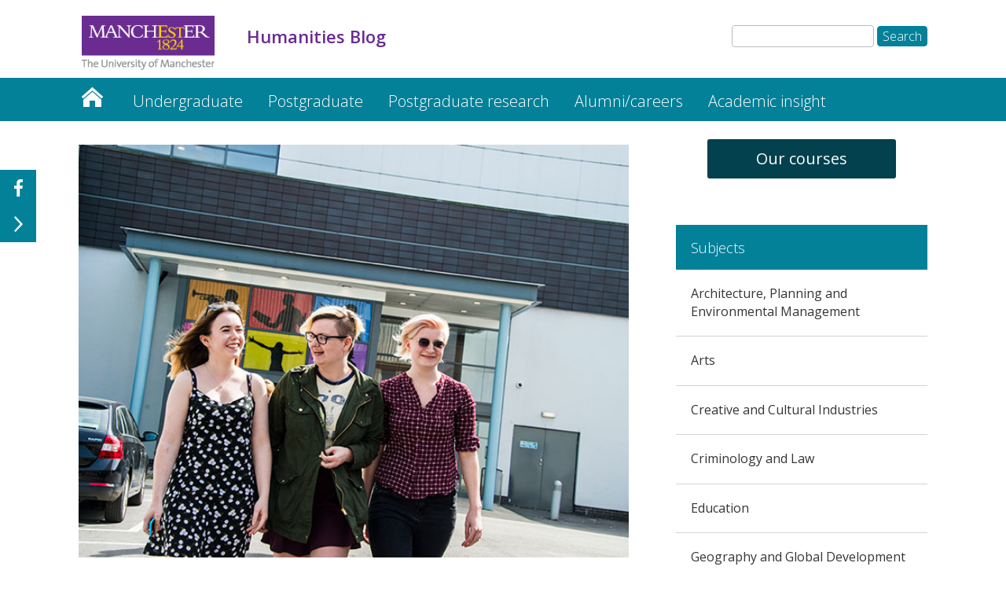

--- FILE ---
content_type: text/html; charset=UTF-8
request_url: https://sites.manchester.ac.uk/humanities-blog/2023/10/06/day-in-the-life-of-a-philosophy-student/
body_size: 48051
content:
<!DOCTYPE html>
<!--[if IE 6]>
<html id="ie6" lang="en-GB" prefix="og: http://ogp.me/ns#">
<![endif]-->
<!--[if IE 7]>
<html id="ie7" lang="en-GB" prefix="og: http://ogp.me/ns#">
<![endif]-->
<!--[if IE 8]>
<html id="ie8" lang="en-GB" prefix="og: http://ogp.me/ns#">
<![endif]-->
<!--[if !(IE 6) | !(IE 7) | !(IE 8)  ]><!-->
<html lang="en-GB" prefix="og: http://ogp.me/ns#">
<!--<![endif]-->
<head>
	<meta charset="UTF-8" />
	<title>Humanities Blog | Day in the life of a Philosophy student</title>
			
	<meta http-equiv="X-UA-Compatible" content="IE=edge">
	<link rel="pingback" href="https://sites.manchester.ac.uk/humanities-blog/xmlrpc.php" />

	
	<link rel="shortcut icon" href="https://sites.manchester.ac.uk/humanities-blog/wp-content/themes/UoMDiviChild/favicon.ico" />
	<!--[if lt IE 9]>
	<script src="https://sites.manchester.ac.uk/humanities-blog/wp-content/themes/Divi/js/html5.js" type="text/javascript"></script>
	<![endif]-->

	<script type="text/javascript">
		document.documentElement.className = 'js';
	</script>




	<script>var et_site_url='https://sites.manchester.ac.uk/humanities-blog';var et_post_id='5182';function et_core_page_resource_fallback(a,b){"undefined"===typeof b&&(b=a.sheet.cssRules&&0===a.sheet.cssRules.length);b&&(a.onerror=null,a.onload=null,a.href?a.href=et_site_url+"/?et_core_page_resource="+a.id+et_post_id:a.src&&(a.src=et_site_url+"/?et_core_page_resource="+a.id+et_post_id))}
</script><title>Day in the life of a Philosophy student</title>

<!-- This site is optimized with the Yoast SEO plugin v9.3 - https://yoast.com/wordpress/plugins/seo/ -->
<link rel="canonical" href="https://sites.manchester.ac.uk/humanities-blog/2023/10/06/day-in-the-life-of-a-philosophy-student/" />
<meta property="og:locale" content="en_GB" />
<meta property="og:type" content="article" />
<meta property="og:title" content="Day in the life of a Philosophy student" />
<meta property="og:url" content="https://sites.manchester.ac.uk/humanities-blog/2023/10/06/day-in-the-life-of-a-philosophy-student/" />
<meta property="og:site_name" content="Humanities Blog" />
<meta property="article:section" content="Uncategorised" />
<meta property="article:published_time" content="2023-10-06T10:57:26+00:00" />
<meta property="og:image" content="https://sites.manchester.ac.uk/humanities-blog/wp-content/uploads/sites/302/2023/10/students-walking-640.jpg" />
<meta property="og:image:secure_url" content="https://sites.manchester.ac.uk/humanities-blog/wp-content/uploads/sites/302/2023/10/students-walking-640.jpg" />
<meta property="og:image:width" content="640" />
<meta property="og:image:height" content="480" />
<meta property="og:image:alt" content="Generic photo of students walking in Manchester" />
<meta name="twitter:card" content="summary_large_image" />
<meta name="twitter:title" content="Day in the life of a Philosophy student" />
<meta name="twitter:image" content="https://sites.manchester.ac.uk/humanities-blog/wp-content/uploads/sites/302/2023/10/students-walking-640.jpg" />
<script type='application/ld+json'>{"@context":"https://schema.org","@type":"BreadcrumbList","itemListElement":[{"@type":"ListItem","position":1,"item":{"@id":"https://sites.manchester.ac.uk/humanities-blog/","name":"Humanities Blog"}},{"@type":"ListItem","position":2,"item":{"@id":"https://sites.manchester.ac.uk/humanities-blog/2023/10/06/day-in-the-life-of-a-philosophy-student/","name":"Day in the life of a Philosophy student"}}]}</script>
<!-- / Yoast SEO plugin. -->

<link rel='dns-prefetch' href='//fonts.googleapis.com' />
<link rel='dns-prefetch' href='//s.w.org' />
<link rel="alternate" type="application/rss+xml" title="Humanities Blog &raquo; Feed" href="https://sites.manchester.ac.uk/humanities-blog/feed/" />
<link rel="alternate" type="application/rss+xml" title="Humanities Blog &raquo; Comments Feed" href="https://sites.manchester.ac.uk/humanities-blog/comments/feed/" />
<link rel="alternate" type="application/rss+xml" title="Humanities Blog &raquo; Day in the life of a Philosophy student Comments Feed" href="https://sites.manchester.ac.uk/humanities-blog/2023/10/06/day-in-the-life-of-a-philosophy-student/feed/" />
		<script type="text/javascript">
			window._wpemojiSettings = {"baseUrl":"https:\/\/s.w.org\/images\/core\/emoji\/11\/72x72\/","ext":".png","svgUrl":"https:\/\/s.w.org\/images\/core\/emoji\/11\/svg\/","svgExt":".svg","source":{"concatemoji":"https:\/\/sites.manchester.ac.uk\/humanities-blog\/wp-includes\/js\/wp-emoji-release.min.js?ver=0fa6df7bdeb2031f206bb54b3b12e87d"}};
			!function(e,a,t){var n,r,o,i=a.createElement("canvas"),p=i.getContext&&i.getContext("2d");function s(e,t){var a=String.fromCharCode;p.clearRect(0,0,i.width,i.height),p.fillText(a.apply(this,e),0,0);e=i.toDataURL();return p.clearRect(0,0,i.width,i.height),p.fillText(a.apply(this,t),0,0),e===i.toDataURL()}function c(e){var t=a.createElement("script");t.src=e,t.defer=t.type="text/javascript",a.getElementsByTagName("head")[0].appendChild(t)}for(o=Array("flag","emoji"),t.supports={everything:!0,everythingExceptFlag:!0},r=0;r<o.length;r++)t.supports[o[r]]=function(e){if(!p||!p.fillText)return!1;switch(p.textBaseline="top",p.font="600 32px Arial",e){case"flag":return s([55356,56826,55356,56819],[55356,56826,8203,55356,56819])?!1:!s([55356,57332,56128,56423,56128,56418,56128,56421,56128,56430,56128,56423,56128,56447],[55356,57332,8203,56128,56423,8203,56128,56418,8203,56128,56421,8203,56128,56430,8203,56128,56423,8203,56128,56447]);case"emoji":return!s([55358,56760,9792,65039],[55358,56760,8203,9792,65039])}return!1}(o[r]),t.supports.everything=t.supports.everything&&t.supports[o[r]],"flag"!==o[r]&&(t.supports.everythingExceptFlag=t.supports.everythingExceptFlag&&t.supports[o[r]]);t.supports.everythingExceptFlag=t.supports.everythingExceptFlag&&!t.supports.flag,t.DOMReady=!1,t.readyCallback=function(){t.DOMReady=!0},t.supports.everything||(n=function(){t.readyCallback()},a.addEventListener?(a.addEventListener("DOMContentLoaded",n,!1),e.addEventListener("load",n,!1)):(e.attachEvent("onload",n),a.attachEvent("onreadystatechange",function(){"complete"===a.readyState&&t.readyCallback()})),(n=t.source||{}).concatemoji?c(n.concatemoji):n.wpemoji&&n.twemoji&&(c(n.twemoji),c(n.wpemoji)))}(window,document,window._wpemojiSettings);
		</script>
		<meta content="UoM Divi Child v.1.0.0" name="generator"/><style type="text/css">
img.wp-smiley,
img.emoji {
	display: inline !important;
	border: none !important;
	box-shadow: none !important;
	height: 1em !important;
	width: 1em !important;
	margin: 0 .07em !important;
	vertical-align: -0.1em !important;
	background: none !important;
	padding: 0 !important;
}
</style>
<link rel='stylesheet' id='wordpress-popular-posts-css-css'  href='https://sites.manchester.ac.uk/humanities-blog/wp-content/plugins/wordpress-popular-posts/public/css/wpp.css?ver=4.2.2' type='text/css' media='all' />
<link rel='stylesheet' id='divi-style-css'  href='https://sites.manchester.ac.uk/humanities-blog/wp-content/themes/Divi/style.css?ver=0fa6df7bdeb2031f206bb54b3b12e87d' type='text/css' media='all' />
<link rel='stylesheet' id='child-style-css'  href='https://sites.manchester.ac.uk/humanities-blog/wp-content/themes/UoMDiviChild/style.css?ver=1.0.0' type='text/css' media='all' />
<link rel='stylesheet' id='divi-fonts-css'  href='https://fonts.googleapis.com/css?family=Open+Sans:300italic,400italic,600italic,700italic,800italic,400,300,600,700,800&#038;subset=latin,latin-ext' type='text/css' media='all' />
<link rel='stylesheet' id='rpt_front_style-css'  href='https://sites.manchester.ac.uk/humanities-blog/wp-content/plugins/related-posts-thumbnails/assets/css/front.css?ver=1.6.2' type='text/css' media='all' />
<link rel='stylesheet' id='dashicons-css'  href='https://sites.manchester.ac.uk/humanities-blog/wp-includes/css/dashicons.min.css?ver=0fa6df7bdeb2031f206bb54b3b12e87d' type='text/css' media='all' />
<link rel='stylesheet' id='sb_et_search_li_css-css'  href='https://sites.manchester.ac.uk/humanities-blog/wp-content/plugins/divi_search_layout_injector/style.css?ver=0fa6df7bdeb2031f206bb54b3b12e87d' type='text/css' media='all' />
<script type='text/javascript'>
/* <![CDATA[ */
var wpp_params = {"sampling_active":"0","sampling_rate":"100","ajax_url":"https:\/\/sites.manchester.ac.uk\/humanities-blog\/wp-json\/wordpress-popular-posts\/v1\/popular-posts\/","ID":"5182","token":"f232d5b218","debug":""};
/* ]]> */
</script>
<script type='text/javascript' src='https://sites.manchester.ac.uk/humanities-blog/wp-content/plugins/wordpress-popular-posts/public/js/wpp-4.2.0.min.js?ver=4.2.2'></script>
<script type='text/javascript' src='https://sites.manchester.ac.uk/humanities-blog/wp-includes/js/jquery/jquery.js?ver=1.12.4'></script>
<script type='text/javascript' src='https://sites.manchester.ac.uk/humanities-blog/wp-includes/js/jquery/jquery-migrate.min.js?ver=1.4.1'></script>
<script type='text/javascript' src='https://sites.manchester.ac.uk/humanities-blog/wp-content/themes/UoMDiviChild/js/my-scripts.js?ver=0fa6df7bdeb2031f206bb54b3b12e87d'></script>
<link rel='https://api.w.org/' href='https://sites.manchester.ac.uk/humanities-blog/wp-json/' />
<link rel="EditURI" type="application/rsd+xml" title="RSD" href="https://sites.manchester.ac.uk/humanities-blog/xmlrpc.php?rsd" />
<link rel="wlwmanifest" type="application/wlwmanifest+xml" href="https://sites.manchester.ac.uk/humanities-blog/wp-includes/wlwmanifest.xml" /> 

<link rel='shortlink' href='https://sites.manchester.ac.uk/humanities-blog/?p=5182' />
<link rel="alternate" type="application/json+oembed" href="https://sites.manchester.ac.uk/humanities-blog/wp-json/oembed/1.0/embed?url=https%3A%2F%2Fsites.manchester.ac.uk%2Fhumanities-blog%2F2023%2F10%2F06%2Fday-in-the-life-of-a-philosophy-student%2F" />
<link rel="alternate" type="text/xml+oembed" href="https://sites.manchester.ac.uk/humanities-blog/wp-json/oembed/1.0/embed?url=https%3A%2F%2Fsites.manchester.ac.uk%2Fhumanities-blog%2F2023%2F10%2F06%2Fday-in-the-life-of-a-philosophy-student%2F&#038;format=xml" />
<script type="text/javascript">
(function(url){
	if(/(?:Chrome\/26\.0\.1410\.63 Safari\/537\.31|WordfenceTestMonBot)/.test(navigator.userAgent)){ return; }
	var addEvent = function(evt, handler) {
		if (window.addEventListener) {
			document.addEventListener(evt, handler, false);
		} else if (window.attachEvent) {
			document.attachEvent('on' + evt, handler);
		}
	};
	var removeEvent = function(evt, handler) {
		if (window.removeEventListener) {
			document.removeEventListener(evt, handler, false);
		} else if (window.detachEvent) {
			document.detachEvent('on' + evt, handler);
		}
	};
	var evts = 'contextmenu dblclick drag dragend dragenter dragleave dragover dragstart drop keydown keypress keyup mousedown mousemove mouseout mouseover mouseup mousewheel scroll'.split(' ');
	var logHuman = function() {
		if (window.wfLogHumanRan) { return; }
		window.wfLogHumanRan = true;
		var wfscr = document.createElement('script');
		wfscr.type = 'text/javascript';
		wfscr.async = true;
		wfscr.src = url + '&r=' + Math.random();
		(document.getElementsByTagName('head')[0]||document.getElementsByTagName('body')[0]).appendChild(wfscr);
		for (var i = 0; i < evts.length; i++) {
			removeEvent(evts[i], logHuman);
		}
	};
	for (var i = 0; i < evts.length; i++) {
		addEvent(evts[i], logHuman);
	}
})('//sites.manchester.ac.uk/humanities-blog/?wordfence_lh=1&hid=6A877AFFD4944125DB63F839DF47C195');
</script><meta name="viewport" content="width=device-width, initial-scale=1.0, maximum-scale=1.0, user-scalable=0" /><link rel="shortcut icon" href="" />       <style>
        #related_posts_thumbnails li{
            border-right: 1px solid #dddddd;
            background-color: #ffffff       }
        #related_posts_thumbnails li:hover{
            background-color: #eeeeee;
        }
        .relpost_content{
            font-size: 12px;
            color: #333333;
        }
        .relpost-block-single{
            background-color: #ffffff;
            border-right: 1px solid  #dddddd;
            border-left: 1px solid  #dddddd;
            margin-right: -1px;
        }
        .relpost-block-single:hover{
            background-color: #eeeeee;
        }
        </style>

        <meta name="google-site-verification" content="sF_vwJAxPGSsqmc7cKFFyDplYsqpLbq5FIb5wkjtstA" />

<link rel="stylesheet" type="text/css" href="//blogs.manchester.ac.uk/wp-content/themes/UoMDiviChild/humanities.css">

<!-- Tracking code manually added to theme options -->
<!-- Google Tag Manager -->
<script>(function(w,d,s,l,i){w[l]=w[l]||[];w[l].push({'gtm.start':
new Date().getTime(),event:'gtm.js'});var f=d.getElementsByTagName(s)[0],
j=d.createElement(s),dl=l!='dataLayer'?'&l='+l:'';j.async=true;j.src=
'https://www.googletagmanager.com/gtm.js?id='+i+dl;f.parentNode.insertBefore(j,f);
})(window,document,'script','dataLayer','GTM-WTXD7S7');</script>
<!-- End Google Tag Manager -->
<link rel="stylesheet" id="et-core-unified-cached-inline-styles" href="https://sites.manchester.ac.uk/humanities-blog/wp-content/cache/et/1/302/5182/et-core-unified-17685981130376.min.css" onerror="et_core_page_resource_fallback(this, true)" onload="et_core_page_resource_fallback(this)" /></head>
<body class="post-template-default single single-post postid-5182 single-format-standard et_pb_button_helper_class et_non_fixed_nav et_show_nav et_cover_background et_pb_gutter osx et_pb_gutters3 et_primary_nav_dropdown_animation_fade et_secondary_nav_dropdown_animation_fade et_pb_footer_columns4 et_header_style_left et_pb_pagebuilder_layout et_full_width_page et_divi_theme et-db et_minified_js et_minified_css">
	<div id="page-container">

	
		<header id="main-header" data-height-onload="66">
			<div class="container clearfix et_menu_container">
							<div class="logo_container">
					<span class="logo_helper"></span>
					<a href="https://www.manchester.ac.uk/">
						<img src="https://sites.manchester.ac.uk/humanities-blog/wp-content/themes/UoMDiviChild/images/logo.png" alt="Humanities Blog" id="logo" />
					</a>
				</div>

<div id="site-title" class="site-title"><a href="https://sites.manchester.ac.uk/humanities-blog/"><p>Humanities Blog</p></a></div>

<!--<div id="site-tagline"><h5>Day in the life of a Philosophy student</h5></div>-->

<div id="search"><form role="search" method="get" id="searchform" class="searchform" action="https://sites.manchester.ac.uk/humanities-blog/">
				<div>
					<label class="screen-reader-text" for="s">Search for:</label>
					<input type="text" value="" name="s" id="s" />
					<input type="submit" id="searchsubmit" value="Search" />
				</div>
			</form></div>

				<div id="et-top-navigation">
					<nav id="top-menu-nav">
					<ul id="top-menu" class="nav"><li id="menu-item-1419" class="menu-item menu-item-type-custom menu-item-object-custom menu-item-home menu-item-1419"><a href="https://sites.manchester.ac.uk/humanities-blog/">Humanities Blog</a></li>
<li id="menu-item-1699" class="menu-item menu-item-type-taxonomy menu-item-object-category menu-item-1699"><a href="https://sites.manchester.ac.uk/humanities-blog/category/undergraduate/">Undergraduate</a></li>
<li id="menu-item-1700" class="menu-item menu-item-type-taxonomy menu-item-object-category menu-item-1700"><a href="https://sites.manchester.ac.uk/humanities-blog/category/postgraduate/">Postgraduate</a></li>
<li id="menu-item-6808" class="menu-item menu-item-type-taxonomy menu-item-object-category menu-item-6808"><a href="https://sites.manchester.ac.uk/humanities-blog/category/postgraduate-research/">Postgraduate research</a></li>
<li id="menu-item-1701" class="menu-item menu-item-type-taxonomy menu-item-object-category menu-item-1701"><a href="https://sites.manchester.ac.uk/humanities-blog/category/alumni-careers/">Alumni/careers</a></li>
<li id="menu-item-1702" class="menu-item menu-item-type-taxonomy menu-item-object-category menu-item-1702"><a href="https://sites.manchester.ac.uk/humanities-blog/category/academic-insight/">Academic insight</a></li>
<li id="menu-item-1829" class="menu-item menu-item-type-custom menu-item-object-custom menu-item-1829"><a href="https://www.humanities.manchester.ac.uk/">Humanities website</a></li>
</ul>					</nav>

					
										<div id="et_top_search">
						<span id="et_search_icon"></span>
					</div>
					
					<div id="et_mobile_nav_menu">
				<div class="mobile_nav closed">
					<span class="select_page">Select Page</span>
					<span class="mobile_menu_bar mobile_menu_bar_toggle"></span>
				</div>
			</div>				</div> <!-- #et-top-navigation -->
			</div> <!-- .container -->
			<div class="et_search_outer">
				<div class="container et_search_form_container">
					<form role="search" method="get" class="et-search-form" action="https://sites.manchester.ac.uk/humanities-blog/">
					<input type="search" class="et-search-field" placeholder="Search &hellip;" value="" name="s" title="Search for:" />					</form>
					<span class="et_close_search_field"></span>
				</div>
			</div>
		 </header><!-- #main-header -->

		<div id="et-main-area">
<div id="main-content">
		<div class="container">
		<div id="content-area" class="clearfix">
			<div id="left-area">
											<article id="post-5182" class="et_pb_post post-5182 post type-post status-publish format-standard has-post-thumbnail hentry category-uncategorised et_pb_no_comments_section">
					
					<div class="entry-content">
					<div id="et-boc" class="et-boc">
			
			<div class="et_builder_inner_content et_pb_gutters3">
				<div class="et_pb_section et_pb_section_1 et_pb_fullwidth_section et_section_regular">
				
				
				
				
					<div class="et_pb_module et_pb_fullwidth_menu et_pb_fullwidth_menu_0 main-navigation et_pb_bg_layout_dark  et_pb_text_align_left et_dropdown_animation_fade">
				
				
				<div class="et_pb_row clearfix">
					<nav class="fullwidth-menu-nav"><ul id="menu-primary-menu" class="fullwidth-menu nav downwards"><li class="et_pb_menu_page_id-home menu-item menu-item-type-custom menu-item-object-custom menu-item-home menu-item-1419"><a href="https://sites.manchester.ac.uk/humanities-blog/">Humanities Blog</a></li>
<li class="et_pb_menu_page_id-20 menu-item menu-item-type-taxonomy menu-item-object-category menu-item-1699"><a href="https://sites.manchester.ac.uk/humanities-blog/category/undergraduate/">Undergraduate</a></li>
<li class="et_pb_menu_page_id-21 menu-item menu-item-type-taxonomy menu-item-object-category menu-item-1700"><a href="https://sites.manchester.ac.uk/humanities-blog/category/postgraduate/">Postgraduate</a></li>
<li class="et_pb_menu_page_id-173 menu-item menu-item-type-taxonomy menu-item-object-category menu-item-6808"><a href="https://sites.manchester.ac.uk/humanities-blog/category/postgraduate-research/">Postgraduate research</a></li>
<li class="et_pb_menu_page_id-22 menu-item menu-item-type-taxonomy menu-item-object-category menu-item-1701"><a href="https://sites.manchester.ac.uk/humanities-blog/category/alumni-careers/">Alumni/careers</a></li>
<li class="et_pb_menu_page_id-23 menu-item menu-item-type-taxonomy menu-item-object-category menu-item-1702"><a href="https://sites.manchester.ac.uk/humanities-blog/category/academic-insight/">Academic insight</a></li>
<li class="et_pb_menu_page_id-1829 menu-item menu-item-type-custom menu-item-object-custom menu-item-1829"><a href="https://www.humanities.manchester.ac.uk/">Humanities website</a></li>
</ul></nav>
					<div class="et_mobile_nav_menu">
						<a href="#" class="mobile_nav closed">
							<span class="mobile_menu_bar"></span>
						</a>
					</div>
				</div>
			</div>
				
				
			</div> <!-- .et_pb_section --><div class="et_pb_section et_pb_section_2 et_section_specialty">
				
				
				
				<div class="et_pb_row">
					<div class="et_pb_column et_pb_column_2_3 et_pb_column_0   et_pb_specialty_column  et_pb_css_mix_blend_mode_passthrough">
				
				
				<div class="et_pb_row_inner et_pb_row_inner_0">
				<div class="et_pb_column et_pb_column_4_4 et_pb_column_inner et_pb_column_inner_0   et-last-child">
				
				
				<div class="et_pb_module et_pb_post_title et_pb_post_title_0 et_pb_bg_layout_light  et_pb_text_align_left"  >
				
				
				<div class="et_pb_title_featured_container"><img width="640" height="480" src="https://sites.manchester.ac.uk/humanities-blog/wp-content/uploads/sites/302/2023/10/students-walking-640.jpg" class="attachment-large size-large wp-post-image" alt="Generic photo of students walking in Manchester" srcset="https://sites.manchester.ac.uk/humanities-blog/wp-content/uploads/sites/302/2023/10/students-walking-640.jpg 640w, https://sites.manchester.ac.uk/humanities-blog/wp-content/uploads/sites/302/2023/10/students-walking-640-300x225.jpg 300w, https://sites.manchester.ac.uk/humanities-blog/wp-content/uploads/sites/302/2023/10/students-walking-640-150x113.jpg 150w, https://sites.manchester.ac.uk/humanities-blog/wp-content/uploads/sites/302/2023/10/students-walking-640-250x188.jpg 250w, https://sites.manchester.ac.uk/humanities-blog/wp-content/uploads/sites/302/2023/10/students-walking-640-350x263.jpg 350w, https://sites.manchester.ac.uk/humanities-blog/wp-content/uploads/sites/302/2023/10/students-walking-640-510x382.jpg 510w" sizes="(max-width: 640px) 100vw, 640px" /></div>
				<div class="et_pb_title_container">
					<h1 class="entry-title">Day in the life of a Philosophy student</h1><p class="et_pb_title_meta_container"> by <span class="author vcard"><a href="https://sites.manchester.ac.uk/humanities-blog/author/a09868za/" title="Posts by Zara Agha" rel="author">Zara Agha</a></span> | <span class="published">Oct 6, 2023</span> | <a href="https://sites.manchester.ac.uk/humanities-blog/category/uncategorised/" rel="category tag">Uncategorised</a> | <span class="comments-number"><a href="https://sites.manchester.ac.uk/humanities-blog/2023/10/06/day-in-the-life-of-a-philosophy-student/#respond">0 comments</a></span></p>
				</div>
				
			</div><div class="et_pb_module et_pb_text et_pb_text_0 et_pb_bg_layout_light  et_pb_text_align_left">
				
				
				<div class="et_pb_text_inner">
					<p>Philosophy student Maria shares her typical study day at The University of Manchester.</p>
<h2>Wake up</h2>
<p>7am: Wake up, do a quick yoga session, shower, and get ready for the day ahead.</p>
<h2>Post-breakfast</h2>
<p>8am: Have a big breakfast with my friends and head out for the day.</p>
<h2>Lectures and tutorials</h2>
<p>9am: Formal Logic lecture starts at the Kilburn Building.</p>
<p>11am: Head to Milk and Honey for some chai, a little studying and eventually some soup with my friends.</p>
<p>1pm: Make my way to the Arthur Lewis Building to attend an Equality, Diversity and Inclusion meeting, as I am the undergraduate representation for the School of Social Sciences. This has been a great opportunity to engage with the academics and senior staff in our School. They are always very eager to hear what the undergraduate community has to say.</p>
<h2>Part-time job</h2>
<p>2pm: Commute to tutor secondary school pupils in English Literature and Language. This has been a great part-time job as it has allowed me to explore Greater Manchester and interact with the city beyond the University.</p>
<h2>Evening activities</h2>
<p>7pm: Dinner with my friends.</p>
<p>8pm: I head to my room after a long day and check in on family and friends back home.</p>
<p>9pm: I head out to dance at Revolución de Cuba with my friends from Latin America. Wednesdays are Reggaeton and Salsa night. Manchester is a super vibrant city, especially at night!</p>
				</div>
			</div> <!-- .et_pb_text --><div class="et_pb_module et_pb_post_nav_0 et_pb_posts_nav nav-single">
								<span class="nav-previous">
					<a href="https://sites.manchester.ac.uk/humanities-blog/2023/10/06/day-in-the-life-of-a-criminology-student/" rel="prev">
												<span class="meta-nav">&larr; </span><span class="nav-label">Previous</span>
					</a>
				</span>
							<span class="nav-next">
					<a href="https://sites.manchester.ac.uk/humanities-blog/2023/10/06/day-in-the-life-of-a-sociology-student/" rel="next">
												<span class="nav-label">Next</span><span class="meta-nav"> &rarr;</span>
					</a>
				</span>
			
			</div><div class="et_pb_module et_pb_comments_0 et_pb_comments_module et_pb_bg_layout_light">
				
				
				<!-- You can start editing here. -->

<section id="comment-wrap">
	<h1 id="comments" class="page_title">0 Comments</h1>
		   <div id="comment-section" class="nocomments">
		  			 <!-- If comments are closed. -->

		  	   </div>
		
	</section>

			</div><div class="et_pb_module et_pb_text et_pb_text_1 et_pb_bg_layout_light  et_pb_text_align_left">
				
				
				<div class="et_pb_text_inner">
					<h1>Related</h1>

				</div>
			</div> <!-- .et_pb_text -->
			</div> <!-- .et_pb_column -->
				
				
			</div> <!-- .et_pb_row_inner -->
			</div> <!-- .et_pb_column --><div class="et_pb_column et_pb_column_1_3 et_pb_column_1    et_pb_css_mix_blend_mode_passthrough">
				
				
				<div class="et_pb_module et_pb_sidebar_0 et_pb_widget_area et_pb_bg_layout_light clearfix et_pb_widget_area_left et_pb_sidebar_no_border">
				
				
				<div id="custom_html-2" class="widget_text et_pb_widget widget_custom_html"><div class="textwidget custom-html-widget"><div class="et_pb_button_module_wrapper et_pb_button_0_wrapper et_pb_button_alignment_center et_pb_module widgetbutton_wrapper" id="widgetbutton1">
<a class="et_pb_button et_pb_button_0 et_pb_bg_layout_light widgetbutton" href="https://www.humanities.manchester.ac.uk/study/" title="Find Humanities courses">Our courses</a>
</div>
</div></div> <!-- end .et_pb_widget --><div id="nav_menu-3" class="et_pb_widget widget_nav_menu"><h4 class="widgettitle">Subjects</h4><div class="menu-category-menu-container"><ul id="menu-category-menu" class="menu"><li id="menu-item-1536" class="menu-item menu-item-type-taxonomy menu-item-object-category menu-item-1536"><a href="https://sites.manchester.ac.uk/humanities-blog/category/architecture-and-pem/">Architecture, Planning and Environmental Management</a></li>
<li id="menu-item-1538" class="menu-item menu-item-type-taxonomy menu-item-object-category menu-item-1538"><a href="https://sites.manchester.ac.uk/humanities-blog/category/arts/">Arts</a></li>
<li id="menu-item-8006" class="menu-item menu-item-type-taxonomy menu-item-object-category menu-item-8006"><a href="https://sites.manchester.ac.uk/humanities-blog/category/creative-and-cultural-industries/">Creative and Cultural Industries</a></li>
<li id="menu-item-1539" class="menu-item menu-item-type-taxonomy menu-item-object-category menu-item-1539"><a href="https://sites.manchester.ac.uk/humanities-blog/category/criminology-and-law/">Criminology and Law</a></li>
<li id="menu-item-1540" class="menu-item menu-item-type-taxonomy menu-item-object-category menu-item-1540"><a href="https://sites.manchester.ac.uk/humanities-blog/category/education/">Education</a></li>
<li id="menu-item-1541" class="menu-item menu-item-type-taxonomy menu-item-object-category menu-item-1541"><a href="https://sites.manchester.ac.uk/humanities-blog/category/geography-and-global-development/">Geography and Global Development</a></li>
<li id="menu-item-1542" class="menu-item menu-item-type-taxonomy menu-item-object-category menu-item-1542"><a href="https://sites.manchester.ac.uk/humanities-blog/category/history/">History</a></li>
<li id="menu-item-1543" class="menu-item menu-item-type-taxonomy menu-item-object-category menu-item-1543"><a href="https://sites.manchester.ac.uk/humanities-blog/category/humanitarianism-and-conflict-response/">Humanitarianism and Conflict Response</a></li>
<li id="menu-item-1544" class="menu-item menu-item-type-taxonomy menu-item-object-category menu-item-1544"><a href="https://sites.manchester.ac.uk/humanities-blog/category/language-and-cultures/">Modern Languages and Cultures</a></li>
<li id="menu-item-1545" class="menu-item menu-item-type-taxonomy menu-item-object-category menu-item-1545"><a href="https://sites.manchester.ac.uk/humanities-blog/category/politics-philosophy-and-economics/">Politics, Philosophy and Economics</a></li>
<li id="menu-item-1547" class="menu-item menu-item-type-taxonomy menu-item-object-category menu-item-1547"><a href="https://sites.manchester.ac.uk/humanities-blog/category/religions-theology/">Religions and Theology</a></li>
<li id="menu-item-1549" class="menu-item menu-item-type-taxonomy menu-item-object-category menu-item-1549"><a href="https://sites.manchester.ac.uk/humanities-blog/category/sociology-social-anthropology-and-social-statistics/">Sociology, Social Anthropology and Social Statistics</a></li>
</ul></div></div> <!-- end .et_pb_widget -->		<div id="recent-posts-2" class="et_pb_widget widget_recent_entries">		<h4 class="widgettitle">Recent Posts</h4>		<ul>
											<li>
					<a href="https://sites.manchester.ac.uk/humanities-blog/2026/01/16/phd-pregnancy-and-parenthood-amy-todd/">PhD, Pregnancy and Parenthood (Amy Todd)</a>
									</li>
											<li>
					<a href="https://sites.manchester.ac.uk/humanities-blog/2026/01/16/hoi-kit-cheung-bsc-management-alumni-profile/">Hoi Kit Cheung &#8211; BSc Management &#8211; Alumni Profile</a>
									</li>
											<li>
					<a href="https://sites.manchester.ac.uk/humanities-blog/2026/01/16/building-my-career-with-confidence-msc-hrm-at-ambs/">Building My Career With Confidence- MSc HRM at AMBS</a>
									</li>
											<li>
					<a href="https://sites.manchester.ac.uk/humanities-blog/2026/01/16/getting-the-most-out-of-offer-holder-days-at-manchester/">Getting the Most Out of Offer Holder Days at Manchester</a>
									</li>
											<li>
					<a href="https://sites.manchester.ac.uk/humanities-blog/2026/01/16/my-future-career-plans-and-aspirations-2/">My Future Career Plans and Aspirations</a>
									</li>
					</ul>
		</div> <!-- end .et_pb_widget -->
<div id="wpp-2" class="et_pb_widget popular-posts">
<h4 class="widgettitle">Popular</h4><!-- cached -->
<!-- WordPress Popular Posts -->

<ul class="wpp-list wpp-list-with-thumbnails">
<li>
<a href="https://sites.manchester.ac.uk/humanities-blog/2022/01/27/lgbtq-history-month/" title="LGBTQ+ History Month" target="_self"><img src="https://sites.manchester.ac.uk/humanities-blog/wp-content/uploads/sites/302/wordpress-popular-posts/2976-featured-75x75.jpg" width="75" height="75" alt="LGBTQ+ History Month" class="wpp-thumbnail wpp_cached_thumb wpp_featured" /></a>
<a href="https://sites.manchester.ac.uk/humanities-blog/2022/01/27/lgbtq-history-month/" title="LGBTQ+ History Month" class="wpp-post-title" target="_self">LGBTQ+ History Month</a>
 <span class="wpp-meta post-stats"><span class="wpp-views">64 views</span></span>
</li>
<li>
<a href="https://sites.manchester.ac.uk/humanities-blog/2021/10/18/iva-discusses-the-interview-process-at-manchester/" title="Iva Discusses the Interview Process at Manchester" target="_self"><img src="https://sites.manchester.ac.uk/humanities-blog/wp-content/uploads/sites/302/wordpress-popular-posts/2509-featured-75x75.jpg" width="75" height="75" alt="Iva Discusses the Interview Process at Manchester" class="wpp-thumbnail wpp_cached_thumb wpp_featured" /></a>
<a href="https://sites.manchester.ac.uk/humanities-blog/2021/10/18/iva-discusses-the-interview-process-at-manchester/" title="Iva Discusses the Interview Process at Manchester" class="wpp-post-title" target="_self">Iva Discusses the Interview Process at Manchester</a>
 <span class="wpp-meta post-stats"><span class="wpp-views">56 views</span></span>
</li>
<li>
<a href="https://sites.manchester.ac.uk/humanities-blog/2022/02/01/celebrating-chinese-new-year-in-manchester/" title="Celebrating Chinese New Year in Manchester" target="_self"><img src="https://sites.manchester.ac.uk/humanities-blog/wp-content/uploads/sites/302/wordpress-popular-posts/2985-featured-75x75.jpg" width="75" height="75" alt="Celebrating Chinese New Year in Manchester" class="wpp-thumbnail wpp_cached_thumb wpp_featured" /></a>
<a href="https://sites.manchester.ac.uk/humanities-blog/2022/02/01/celebrating-chinese-new-year-in-manchester/" title="Celebrating Chinese New Year in Manchester" class="wpp-post-title" target="_self">Celebrating Chinese New Year in Manchester</a>
 <span class="wpp-meta post-stats"><span class="wpp-views">48 views</span></span>
</li>
<li>
<a href="https://sites.manchester.ac.uk/humanities-blog/2021/05/06/the-difference-between-psychology-and-educational-psychology/" title="The difference between Psychology and Educational Psychology" target="_self"><img src="https://sites.manchester.ac.uk/humanities-blog/wp-content/uploads/sites/302/wordpress-popular-posts/1509-featured-75x75.jpg" width="75" height="75" alt="The difference between Psychology and Educational Psychology" class="wpp-thumbnail wpp_cached_thumb wpp_featured" /></a>
<a href="https://sites.manchester.ac.uk/humanities-blog/2021/05/06/the-difference-between-psychology-and-educational-psychology/" title="The difference between Psychology and Educational Psychology" class="wpp-post-title" target="_self">The difference between Psychology and Educational...</a>
 <span class="wpp-meta post-stats"><span class="wpp-views">25 views</span></span>
</li>
<li>
<a href="https://sites.manchester.ac.uk/humanities-blog/2021/04/23/how-to-make-your-architecture-portfolio-stand-out/" title="How to make your Architecture portfolio stand out" target="_self"><img src="https://sites.manchester.ac.uk/humanities-blog/wp-content/uploads/sites/302/wordpress-popular-posts/1472-featured-75x75.jpg" width="75" height="75" alt="How to make your Architecture portfolio stand out" class="wpp-thumbnail wpp_cached_thumb wpp_featured" /></a>
<a href="https://sites.manchester.ac.uk/humanities-blog/2021/04/23/how-to-make-your-architecture-portfolio-stand-out/" title="How to make your Architecture portfolio stand out" class="wpp-post-title" target="_self">How to make your Architecture portfolio stand out</a>
 <span class="wpp-meta post-stats"><span class="wpp-views">23 views</span></span>
</li>
</ul>

</div> <!-- end .et_pb_widget -->
<div id="archives-2" class="et_pb_widget widget_archive"><h4 class="widgettitle">Archives</h4>		<ul>
			<li><a href='https://sites.manchester.ac.uk/humanities-blog/2026/01/'>January 2026</a></li>
	<li><a href='https://sites.manchester.ac.uk/humanities-blog/2025/12/'>December 2025</a></li>
	<li><a href='https://sites.manchester.ac.uk/humanities-blog/2025/11/'>November 2025</a></li>
	<li><a href='https://sites.manchester.ac.uk/humanities-blog/2025/10/'>October 2025</a></li>
	<li><a href='https://sites.manchester.ac.uk/humanities-blog/2025/08/'>August 2025</a></li>
	<li><a href='https://sites.manchester.ac.uk/humanities-blog/2025/07/'>July 2025</a></li>
	<li><a href='https://sites.manchester.ac.uk/humanities-blog/2025/06/'>June 2025</a></li>
	<li><a href='https://sites.manchester.ac.uk/humanities-blog/2025/05/'>May 2025</a></li>
	<li><a href='https://sites.manchester.ac.uk/humanities-blog/2025/04/'>April 2025</a></li>
	<li><a href='https://sites.manchester.ac.uk/humanities-blog/2025/03/'>March 2025</a></li>
	<li><a href='https://sites.manchester.ac.uk/humanities-blog/2025/02/'>February 2025</a></li>
	<li><a href='https://sites.manchester.ac.uk/humanities-blog/2025/01/'>January 2025</a></li>
	<li><a href='https://sites.manchester.ac.uk/humanities-blog/2024/12/'>December 2024</a></li>
	<li><a href='https://sites.manchester.ac.uk/humanities-blog/2024/11/'>November 2024</a></li>
	<li><a href='https://sites.manchester.ac.uk/humanities-blog/2024/10/'>October 2024</a></li>
	<li><a href='https://sites.manchester.ac.uk/humanities-blog/2024/09/'>September 2024</a></li>
	<li><a href='https://sites.manchester.ac.uk/humanities-blog/2024/08/'>August 2024</a></li>
	<li><a href='https://sites.manchester.ac.uk/humanities-blog/2024/07/'>July 2024</a></li>
	<li><a href='https://sites.manchester.ac.uk/humanities-blog/2024/06/'>June 2024</a></li>
	<li><a href='https://sites.manchester.ac.uk/humanities-blog/2024/05/'>May 2024</a></li>
	<li><a href='https://sites.manchester.ac.uk/humanities-blog/2024/04/'>April 2024</a></li>
	<li><a href='https://sites.manchester.ac.uk/humanities-blog/2024/03/'>March 2024</a></li>
	<li><a href='https://sites.manchester.ac.uk/humanities-blog/2024/02/'>February 2024</a></li>
	<li><a href='https://sites.manchester.ac.uk/humanities-blog/2024/01/'>January 2024</a></li>
	<li><a href='https://sites.manchester.ac.uk/humanities-blog/2023/12/'>December 2023</a></li>
	<li><a href='https://sites.manchester.ac.uk/humanities-blog/2023/11/'>November 2023</a></li>
	<li><a href='https://sites.manchester.ac.uk/humanities-blog/2023/10/'>October 2023</a></li>
	<li><a href='https://sites.manchester.ac.uk/humanities-blog/2023/08/'>August 2023</a></li>
	<li><a href='https://sites.manchester.ac.uk/humanities-blog/2023/07/'>July 2023</a></li>
	<li><a href='https://sites.manchester.ac.uk/humanities-blog/2023/06/'>June 2023</a></li>
	<li><a href='https://sites.manchester.ac.uk/humanities-blog/2023/05/'>May 2023</a></li>
	<li><a href='https://sites.manchester.ac.uk/humanities-blog/2023/04/'>April 2023</a></li>
	<li><a href='https://sites.manchester.ac.uk/humanities-blog/2023/03/'>March 2023</a></li>
	<li><a href='https://sites.manchester.ac.uk/humanities-blog/2023/02/'>February 2023</a></li>
	<li><a href='https://sites.manchester.ac.uk/humanities-blog/2023/01/'>January 2023</a></li>
	<li><a href='https://sites.manchester.ac.uk/humanities-blog/2022/12/'>December 2022</a></li>
	<li><a href='https://sites.manchester.ac.uk/humanities-blog/2022/11/'>November 2022</a></li>
	<li><a href='https://sites.manchester.ac.uk/humanities-blog/2022/10/'>October 2022</a></li>
	<li><a href='https://sites.manchester.ac.uk/humanities-blog/2022/09/'>September 2022</a></li>
	<li><a href='https://sites.manchester.ac.uk/humanities-blog/2022/08/'>August 2022</a></li>
	<li><a href='https://sites.manchester.ac.uk/humanities-blog/2022/06/'>June 2022</a></li>
	<li><a href='https://sites.manchester.ac.uk/humanities-blog/2022/05/'>May 2022</a></li>
	<li><a href='https://sites.manchester.ac.uk/humanities-blog/2022/04/'>April 2022</a></li>
	<li><a href='https://sites.manchester.ac.uk/humanities-blog/2022/03/'>March 2022</a></li>
	<li><a href='https://sites.manchester.ac.uk/humanities-blog/2022/02/'>February 2022</a></li>
	<li><a href='https://sites.manchester.ac.uk/humanities-blog/2022/01/'>January 2022</a></li>
	<li><a href='https://sites.manchester.ac.uk/humanities-blog/2021/12/'>December 2021</a></li>
	<li><a href='https://sites.manchester.ac.uk/humanities-blog/2021/11/'>November 2021</a></li>
	<li><a href='https://sites.manchester.ac.uk/humanities-blog/2021/10/'>October 2021</a></li>
	<li><a href='https://sites.manchester.ac.uk/humanities-blog/2021/09/'>September 2021</a></li>
	<li><a href='https://sites.manchester.ac.uk/humanities-blog/2021/08/'>August 2021</a></li>
	<li><a href='https://sites.manchester.ac.uk/humanities-blog/2021/07/'>July 2021</a></li>
	<li><a href='https://sites.manchester.ac.uk/humanities-blog/2021/06/'>June 2021</a></li>
	<li><a href='https://sites.manchester.ac.uk/humanities-blog/2021/05/'>May 2021</a></li>
	<li><a href='https://sites.manchester.ac.uk/humanities-blog/2021/04/'>April 2021</a></li>
		</ul>
		</div> <!-- end .et_pb_widget -->
			</div> <!-- .et_pb_widget_area -->
			</div> <!-- .et_pb_column -->
				</div> <!-- .et_pb_row -->
				
			</div> <!-- .et_pb_section --><div class="et_pb_section et_pb_section_4 footer-section et_pb_with_background et_section_regular">
				
				
				
				
					<div id="footer-row" class="et_pb_row et_pb_row_0">
				<div class="et_pb_column et_pb_column_1_3 et_pb_column_2    et_pb_css_mix_blend_mode_passthrough">
				
				
				<div class="et_pb_module et_pb_text et_pb_text_2 et_pb_bg_layout_dark  et_pb_text_align_left">
				
				
				<div class="et_pb_text_inner">
					<h4>Contact Us</h4>
				</div>
			</div> <!-- .et_pb_text --><div class="et_pb_module et_pb_text et_pb_text_3 contact-us et_pb_bg_layout_light  et_pb_text_align_left">
				
				
				<div class="et_pb_text_inner">
					<p>+44 (0) 161 306 6000</p>
				</div>
			</div> <!-- .et_pb_text -->
			</div> <!-- .et_pb_column --><div class="et_pb_column et_pb_column_1_3 et_pb_column_3    et_pb_css_mix_blend_mode_passthrough">
				
				
				<div class="et_pb_module et_pb_text et_pb_text_4 et_pb_bg_layout_dark  et_pb_text_align_left">
				
				
				<div class="et_pb_text_inner">
					<h4>Find Us</h4>
				</div>
			</div> <!-- .et_pb_text --><div id="address" class="et_pb_module et_pb_text et_pb_text_5 et_pb_bg_layout_dark  et_pb_text_align_left">
				
				
				<div class="et_pb_text_inner">
					<p><a href="http://www.manchester.ac.uk/discover/maps/interactive-map/">The University of Manchester<br />Oxford Rd<br />Manchester<br />M13 9PL<br />UK</a></p>
				</div>
			</div> <!-- .et_pb_text -->
			</div> <!-- .et_pb_column --><div class="et_pb_column et_pb_column_1_3 et_pb_column_4    et_pb_css_mix_blend_mode_passthrough">
				
				
				<div class="et_pb_module et_pb_text et_pb_text_6 et_pb_bg_layout_dark  et_pb_text_align_left">
				
				
				<div class="et_pb_text_inner">
					<h4>Connect With Us</h4>
				</div>
			</div> <!-- .et_pb_text --><div class="et_pb_module et_pb_code et_pb_code_0">
				
				
				<div class="et_pb_code_inner">
					<ul class="inlineList footer-socialIcons">
<li>
 <a href="https://www.facebook.com/uomhums">
 <img src="//assets.manchester.ac.uk/phase1/templates/images/icon-facebook-50.png" alt="Facebook page for The University of Manchester" width="40" height="40" />
 </a>
</li>
<li>
 <a href="https://bsky.app/profile/uomhums.bsky.social">
 <img src="//assets.manchester.ac.uk/phase1/templates/images/icon-bluesky-50.png" alt="Bluesky page for The University of Manchester" width="40" height="40" />
 </a>
</li>
<li>
 <a href="https://www.youtube.com/channel/UCq5dDNH13gxGSL3RIW1DcTA">
 <img src="//assets.manchester.ac.uk/phase1/templates/images/icon-youtube-50.png" alt="YouTube page for The University of Manchester" width="40" height="40" />
 </a>
</li>
<li>
 <a href="https://www.instagram.com/uomhums/">
 
 <img src="//assets.manchester.ac.uk/phase1/templates/images/icon-instagram-50.svg" alt="Instagram page for The University of Manchester" width="40" height="40" />
 </a>
</li>
<li>
 <a href="https://www.tiktok.com/@uomhums">
 
 <img src="https://sites.manchester.ac.uk/humanities-blog/wp-content/uploads/sites/302/2025/07/64px-Tiktok_icon.svg_.png" alt="Tiktok page for The University of Manchester" width="40" height="40" />
 </a>
</li>
</ul>
				</div> <!-- .et_pb_code_inner -->
			</div> <!-- .et_pb_code -->
			</div> <!-- .et_pb_column -->
				
				
			</div> <!-- .et_pb_row -->
				
				
			</div> <!-- .et_pb_section -->			</div>
			
		</div>					</div> <!-- .entry-content -->
					<div class="et_post_meta_wrapper">
					
					
										</div> <!-- .et_post_meta_wrapper -->
				</article> <!-- .et_pb_post -->

						</div> <!-- #left-area -->

					</div> <!-- #content-area -->
	</div> <!-- .container -->
	</div> <!-- #main-content -->



			<footer id="main-footer">
	
				

		
				<div id="footer-bottom">
					<div class="container clearfix">
				<ul class="et-social-icons">

	<li class="et-social-icon et-social-facebook">
		<a href="#" class="icon">
			<span>Facebook</span>
		</a>
	</li>
	<li class="et-social-icon et-social-twitter">
		<a href="#" class="icon">
			<span>Twitter</span>
		</a>
	</li>
	<li class="et-social-icon et-social-google-plus">
		<a href="#" class="icon">
			<span>Google</span>
		</a>
	</li>
	<li class="et-social-icon et-social-rss">
		<a href="https://sites.manchester.ac.uk/humanities-blog/feed/" class="icon">
			<span>RSS</span>
		</a>
	</li>

</ul><p id="footer-info">Designed by <a href="http://www.elegantthemes.com" title="Premium WordPress Themes">Elegant Themes</a> | Powered by <a href="http://www.wordpress.org">WordPress</a></p>
<div id="footer-links">
	<ul class="inlineList">
		<li><a href="https://www.manchester.ac.uk/disclaimer/">Disclaimer</a> /</li>
		<li><a href="https://www.manchester.ac.uk/about/privacy-information/data-protection/">Data Protection</a> /</li>
		<li><a href="https://www.manchester.ac.uk/copyright/">Copyright notice</a> /</li>
				<li><a href="https://sites.manchester.ac.uk/humanities-blog/accessibility.php">Accessibility</a> /</li>
		<li><a href="https://www.manchester.ac.uk/about/privacy-information/freedom-information/">Freedom of information</a> /</li>
		<li><a href="https://www.manchester.ac.uk/about/governance/charitable-status/">Charitable status</a> /</li>
		<li><span>Royal Charter Number: RC000797</span></li>
	</ul>
</div>

					</div>	<!-- .container -->
				</div>
			</footer> <!-- #main-footer -->
		</div> <!-- #et-main-area -->


	</div> <!-- #page-container -->
		<script type="text/javascript">
			</script>
	<!-- Google Tag Manager (noscript) -->
<noscript><iframe src="https://www.googletagmanager.com/ns.html?id=GTM-WTXD7S7"
height="0" width="0" style="display:none;visibility:hidden"></iframe></noscript>
<!-- End Google Tag Manager (noscript) --> 

<div id="fb-root"></div>

<script>(function(d, s, id) {

var js, fjs = d.getElementsByTagName(s)[0];

if (d.getElementById(id)) return;

js = d.createElement(s); js.id = id;

js.src = 'https://connect.facebook.net/en_GB/sdk.js#xfbml=1&version=v2.11';

fjs.parentNode.insertBefore(js, fjs);

}(document, 'script', 'facebook-jssdk'));</script>

<div id="social-overlay" class="social-overlay">

</div>

<div class="social-tab">

<span class="facebook"></span>

<span class="arrow"></span>

</div>

<div id="social-tab-container" class="social-tab-container">

<div class="social-content-facebook">

<div class="fb-page" data-href="https://www.facebook.com/uomhums" data-tabs="timeline" data-width="300" data-small-header="false" data-adapt-container-width="true" data-hide-cover="false" data-show-facepile="true"><blockquote cite="https://www.facebook.com/uomhums" class="fb-xfbml-parse-ignore"><a href="https://www.facebook.com/uomhums">The University of Manchester - Humanities</a></blockquote></div>

</div>

</div><script type='text/javascript'>
/* <![CDATA[ */
var DIVI = {"item_count":"%d Item","items_count":"%d Items"};
var et_shortcodes_strings = {"previous":"Previous","next":"Next"};
var et_pb_custom = {"ajaxurl":"https:\/\/sites.manchester.ac.uk\/humanities-blog\/wp-admin\/admin-ajax.php","images_uri":"https:\/\/sites.manchester.ac.uk\/humanities-blog\/wp-content\/themes\/Divi\/images","builder_images_uri":"https:\/\/sites.manchester.ac.uk\/humanities-blog\/wp-content\/themes\/Divi\/includes\/builder\/images","et_frontend_nonce":"820217c268","subscription_failed":"Please, check the fields below to make sure you entered the correct information.","et_ab_log_nonce":"450f5ffdc3","fill_message":"Please, fill in the following fields:","contact_error_message":"Please, fix the following errors:","invalid":"Invalid email","captcha":"Captcha","prev":"Prev","previous":"Previous","next":"Next","wrong_captcha":"You entered the wrong number in captcha.","is_builder_plugin_used":"","ignore_waypoints":"no","is_divi_theme_used":"1","widget_search_selector":".widget_search","is_ab_testing_active":"","page_id":"5182","unique_test_id":"","ab_bounce_rate":"5","is_cache_plugin_active":"no","is_shortcode_tracking":"","tinymce_uri":""};
var et_pb_box_shadow_elements = [];
/* ]]> */
</script>
<script type='text/javascript' src='https://sites.manchester.ac.uk/humanities-blog/wp-content/themes/Divi/js/custom.min.js?ver=3.17.6'></script>
<script type='text/javascript' src='https://sites.manchester.ac.uk/humanities-blog/wp-content/themes/Divi/core/admin/js/common.js?ver=3.17.6'></script>
<script type='text/javascript' src='https://sites.manchester.ac.uk/humanities-blog/wp-includes/js/wp-embed.min.js?ver=0fa6df7bdeb2031f206bb54b3b12e87d'></script>
</body>
</html>

--- FILE ---
content_type: text/css
request_url: https://blogs.manchester.ac.uk/wp-content/themes/UoMDiviChild/humanities.css
body_size: 16934
content:
/*
 Theme Name:   UoM Divi Child
 Theme URI:    http://www.manchester.ac.uk
 Description:  Child Theme for blogs.manchester.ac.uk with humanities colour palette
 Author:       Joe Coyle
 Author URI:   http://www.manchester.ac.uk
 Template:     Divi
 Version:      1.0.0
*/

/* ---- HUMANITIES COLOUR PALATTE ---- */

/* --------------------------- */
/* Hide Divi created nav menus */
/* --------------------------- */

/* --------------------------- */
/* ------- Basic Styles ------ */
/* --------------------------- */

/* text link color */

a  {	
	color: #038199;
}

/* Set values for headers */
h1 {
  color: #038199!important;
}

.et_pb_text p {
	color: #333!important;
}

/* List formatting -faculty specific- */
.et_pb_text_inner ul > li, .et_pb_row_inner ul > li, .et_pb_toggle_content ul > li, #left-area .et_pb_text_inner ul > li {
    background: url(https://humassets.manchester.ac.uk/rwd-assets/images/design/icon-teal-square.png) 0 10px no-repeat;
}

/* Blockquote border colour styling */
blockquote {
    border-color: #038199;
}

/* --------------------------- */
/* ---- Primary Navigation --- */
/* --------------------------- */

.main-navigation {
  background-color: #038199!important;
}

.main-navigation nav .sub-menu {
	background-color: #f0f0f0!important;
}

.main-navigation nav .sub-menu li a{
	color: #333!important;
}

.main-navigation nav li:hover > a {
	background-color: #f0f0f0!important;
	color:#333!important;
}

.main-navigation nav ul li.menu-item-home a:hover {
	background-color: transparent!important;
}

.et_pb_fullwidth_menu_0.et_pb_fullwidth_menu ul li.current-menu-item a:hover {
	color: #333!important;
}

.et_pb_fullwidth_menu_0.et_pb_fullwidth_menu .fullwidth-menu-nav li ul.sub-menu {
	background-color: #f0f0f0!important;
	color:#333!important;
}

#menu-primary-menu ul.sub-menu li.current-menu-item a {
	color:#333!important;
}

/* --------------------------- */
/* ----- Left Navigation ----- */
/* --------------------------- */

#left-nav-menu ul li a {
	color: #272728!important;
}

#left-nav-menu ul li:not(.menu-item-has-children) {
	border-left: 6px solid #038199;
	border-right: 6px solid #038199;
}

#left-nav-menu ul li:not(.current-menu-item) {
	border-left: 0px solid #fff;
	border-right: 0px solid #fff;
}

#left-nav-menu .menu-item-home, #left-nav-menu .current-menu-ancestor > a , #left-nav-menu .current-menu-parent > a {
	background: #ececed url(https://humassets.manchester.ac.uk/rwd-assets/images/design/icon-arrow-breadcrumb-left.png) 10px 55% no-repeat;
	color: #343536!important;
}

#left-nav-menu .current-menu-item > a , #left-nav-menu .current-menu-step-parent > a{
	background: #038199 url(https://humassets.manchester.ac.uk/rwd-assets/images/design/icon-arrow-breadcrumb-down.png) 10px 55% no-repeat;
	color: #fff!important;
	background-size: 20px;
}


/* --------------------------- */
/* ------- Site Header ------- */
/* --------------------------- */

.site-title p {
    color: #6b2c91!important;
}

.header-image-section {
	background-color: #ececed!important;
}

.breadcrumbs {
	border-bottom: 1px solid #ececed!important;
}

.breadcrumbs a {
	color:#666!important;
}

/* --------------------------- */
/* ------ Top Search Bar ----- */
/* --------------------------- */


#search input#searchsubmit {
	border: 1px solid #038199!important;
	color: #FFFFFF;
	background-color: #038199!important;
}


/*------------------------------------------------*/
/*----------------- Initial layout ---------------*/
/*------------------------------------------------*/

#top-menu li a {
	color: #fff!important;
}


/*------------------------------------------------*/
/*-------------------- Buttons -------------------*/
/*------------------------------------------------*/

.et_pb_button, .et_pb_pricing_table_button, .et_pb_promo_button, a.et_pb_more_button, .et_pb_newsletter_button, .comment-reply-link, .form-submit input, .et_pb_contact_submit, .et_pb_contact_reset, .et_password_protected_form .et_submit_button, .single_add_to_cart_button .button {
  background: #038199!important;
  border: 2px solid;
  border-color: #038199!important;
}

.et_pb_button:hover, .et_pb_pricing_table_button:hover, .et_pb_bg_layout_light .et_pb_promo_button:hover, .et_pb_bg_layout_light .et_pb_more_button:hover, .et_pb_bg_layout_light .et_pb_newsletter_button:hover, .comment-reply-link:hover, .form-submit input:hover, .et_pb_contact_submit:hover, .et_pb_contact_reset:hover, .et_password_protected_form .et_submit_button:hover {
  padding: 6px 20px;
  border-color: #038199!important;
  border: 2px solid #038199!important;
  background: #038199!important;
}

body #page-container .et_pb_fullwidth_slider_0.et_pb_slider .et_pb_button:hover:after {
    opacity: 0;
}

.et_pb_button:hover {
    background: #038199!important;
}

body #page-container .et_pb_fullwidth_slider_0.et_pb_slider .et_pb_button:hover:after {
    opacity: 0;
}

body #page-container .et_pb_fullwidth_slider_0.et_pb_slider a.et_pb_more_button.et_pb_button:hover {
	background-color:#004e72!important;
	border-color:#004e72!important;
}


.et_pb_button:hover, .woocommerce a.button.alt:hover, .woocommerce-page a.button.alt:hover, .woocommerce button.button.alt:hover, .woocommerce-page button.button.alt:hover, .woocommerce input.button.alt:hover, .woocommerce-page input.button.alt:hover, .woocommerce #respond input#submit.alt:hover, .woocommerce-page #respond input#submit.alt:hover, .woocommerce #content input.button.alt:hover, .woocommerce-page #content input.button.alt:hover, .woocommerce a.button:hover, .woocommerce-page a.button:hover, .woocommerce button.button:hover, .woocommerce-page button.button:hover, .woocommerce input.button:hover, .woocommerce-page input.button:hover, .woocommerce #respond input#submit:hover, .woocommerce-page #respond input#submit:hover, .woocommerce #content input.button:hover, .woocommerce-page #content input.button:hover {
    border: 1px solid transparent;
    padding: 0.3em 2em 0.3em 1em;
}

.et_pb_sum, .et_pb_pricing li a, .et_pb_pricing_table_button, .et_overlay:before, .et_pb_member_social_links a:hover, .woocommerce-page #content input.button:hover .et_pb_widget li a:hover, .et_pb_bg_layout_light .et_pb_promo_button, .et_pb_bg_layout_light.et_pb_module.et_pb_button, .et_pb_bg_layout_light .et_pb_more_button, .et_pb_filterable_portfolio .et_pb_portfolio_filters li a.active, .et_pb_filterable_portfolio .et_pb_portofolio_pagination ul li a.active, .et_pb_gallery .et_pb_gallery_pagination ul li a.active, .et_pb_contact_submit, .et_pb_bg_layout_light .et_pb_newsletter_button {
	color: #ffffff;
}

/*------------------------------------------------*/
/*-------------------- Slider --------------------*/
/*------------------------------------------------*/


.et_pb_slide_description h2 {
	background-color: rgba(255,255,255,0.8);
	color: black!important;
}

.et_pb_slide_content {
  background-color: rgba(255,255,255,0.8);
  color: black!important;
}

/*------------------------------------------------*/
/*---------------- Promo Boxes -------------------*/
/*------------------------------------------------*/


.promo_box:after {
  background-color: #038199!important;
}


.promo_caption h2 {
color: #000;
background-color: #fff;
}

/*------------------------------------------------*/
/*---------------- Content Boxes -----------------*/
/*------------------------------------------------*/

.content_box a {
	color: white;
}

.content_box_dark_bg {
	background-color: #02414d!important;
}

.content_box_grey_bg {
	background-color: #ececed!important;
}

.content_box_grey_bg a {
	color: #666;
}

.content_box_light_bg {
	background-color: #038199!important;
}


/*------------------------------------------------*/
/*--------------- Accordion menu -----------------*/
/*------------------------------------------------*/

.et_pb_accordion .et_pb_toggle_title {
	background: url(https://assets.manchester.ac.uk/corporate/images/design/accordion-expand.png) left center no-repeat;
}
.et_pb_accordion .et_pb_toggle_open .et_pb_toggle_title {
	background: url(https://assets.manchester.ac.uk/corporate/images/design/accordion-collapse.png) left center no-repeat;
}

.et_pb_accordion .et_pb_toggle_content {
	color: #333;
}


/*------------------------------------------------*/
/*--------------- Social Tab & Overlay -----------*/
/*------------------------------------------------*/

.social-tab span {
    background-color: #038199!important;
}

.social-tab .twitter {
    background-image: url('https://humassets.manchester.ac.uk/rwd-assets/images/design/icon-twitter-social-tab.png');
    background-position: 50% 50%;
    background-repeat: no-repeat;
}

.social-tab span:hover {
    background-color: #004e72!important;
}

.social-tab .facebook {
    background-image: url('https://humassets.manchester.ac.uk/rwd-assets/images/design/icon-facebook-social-tab.png');
    background-position: 50% 50%;
    background-repeat: no-repeat;
}

.social-tab .arrow {
    background-image: url('https://humassets.manchester.ac.uk/rwd-assets/images/design/icon-arrow-social-tab-up.png');
    background-position: 50% 50%;
    background-repeat: no-repeat;
}

.social-tab .arrow.active {
	background-image:url('https://humassets.manchester.ac.uk/rwd-assets/images/design/icon-arrow-social-tab-down.png');
	background-position:50% 50%;
	background-repeat:no-repeat;
}

.social-overlay {
	background: black;
	opacity: 0.5;
}

#social-tab-container {
	background:rgba(255,255,255,0.9)
}


.social-content-twitter.active, .social-content-facebook.active {
	display: block;
	bottom: 0;
}

@media only screen and (min-width: 1200px){


.social-tab span {
      background-color: #038199!important;
}

.social-tab .twitter {
    background-image: url('https://humassets.manchester.ac.uk/rwd-assets/images/design/icon-twitter-social-tab.png');
    background-position: 50% 50%;
    background-repeat: no-repeat;
}

.social-tab span:hover {
    background-color: #004e72!important;
}

.social-tab .facebook {
    background-image: url('https://humassets.manchester.ac.uk/rwd-assets/images/design/icon-facebook-social-tab.png');
    background-position: 50% 50%;
    background-repeat: no-repeat;
}

.social-tab .arrow {
    background-image: url('https://humassets.manchester.ac.uk/rwd-assets/images/design/icon-arrow-social-tab-right.png');
    background-position: 50% 50%;
    background-repeat: no-repeat;
}

.social-tab .arrow.active {
	background-image:url('https://humassets.manchester.ac.uk/rwd-assets/images/design/icon-arrow-social-tab-left.png');
	background-position:50% 50%;
	background-repeat:no-repeat;
}

.social-overlay {

	background: black;
	opacity: 0.5;
}

.social-overlay.active {
	display: block;
}

#social-tab-container {

	background:rgba(255,255,255,0.9)
}


}


/*------------------------------------------------*/
/*------------------- Footer ---------------------*/
/*------------------------------------------------*/
/*styles for footer menu contact details*/

.contact-us p {
	color: #aaa!important;
}

.footer-section {
	background-color: #1d1d1d!important;
}

.h2Small {
    color: #fff;
}


/*FOOTER LINKS*/


#footer-links a {
	color: #aaa;
}



#address a {
	color: #aaa;
}

/*------------------------------------------------*/
/*------------------ Blogs -----------------------*/
/*------------------------------------------------*/
h4.widgettitle {
	background-color:#038199;
	color: #fff!important;
	padding: 6%;
}

.et_pb_widget ul li {
	padding-left:6%;
	padding-bottom: 6%;
}

.et_pb_widget ul li:first-of-type {
	padding-top: 6%;
}

a.entry-featured-image-url {
  	background: #038199;
}

/*------------------------------------------------*/
/*--------- Responsive Media Queries -------------*/
/*------------------------------------------------*/

@media only screen and ( max-width: 1024px ) {

}

/*-------------------[960px]------------------*/
@media only screen and ( min-width: 981px ) and ( max-width: 1100px ) {


}

/*-------------------[768px]------------------*/
@media only screen and ( max-width: 980px ) {


	span.mobile_menu_bar::before {
		background-image:url('https://assets.manchester.ac.uk/corporate/images/design/icon-menu.gif');
		background-size: 25px 20px;
		}

}




@media only screen and ( min-width: 768px ) and ( max-width: 980px ) {

}

@media screen and ( max-width: 782px ) {

}

/*-------------------[480px]------------------*/
@media only screen and ( max-width: 767px ) {

}

/*-------------------[320px]------------------*/
@media only screen and ( max-width: 479px ) {

}




/*

#mobile_menu {
	display: block !important;
	min-height: 100vh;
	top: 0;
	right: 0;
	border-top: none;
	padding-top: 80px;
	z-index: 9998;
}

.mobile_nav.closed #mobile_menu {
 	transform: rotateY(90deg);
	-webkit-transform: rotateY(90deg);
	transform-origin: right;
	-webkit-transform-origin: right;
 	background: #fff;
	transition: .8s ease-in-out !important;
}

.mobile_nav.opened #mobile_menu {
 	transform: rotateY(0deg);
	-webkit-transform: rotateY(0deg);
 	transform-origin: right;
	-webkit-transform-origin: right;
 	background: #f1f1f1;
	transition: .8s ease-in-out; }*/

/*.mobile_nav.opened .mobile_menu_bar:before {
 content: "\4d"; color: #303030; }*/

/*
.et_mobile_menu li a { color: #303030; }

@media(max-width: 980px) {

.et_header_style_split .mobile_menu_bar, .et_header_style_left .mobile_menu_bar {
	z-index: 9999;
}

#main-header .container.clearfix.et_menu_container {
	width: 100%;
}
*/

.logo_container { /*//padding-left: 5px; */}

#et-top-navigation { /*//padding-right: 5px;*/ }

/*}

@media(min-width: 341px) {

#mobile_menu {
	width: 340px;
	margin-left: calc(100% - 340px);
	}

}

@media(max-width: 340px) {

#mobile_menu { width: 100%; margin-right: 0; }
}

*/

/************ Menu Slide-In ************/

/* Hide submenu */
.et_mobile_menu .menu-item-has-children > a {
	background-color: transparent;
}
#main-header .et_mobile_menu li ul.sub-menu.hide {
	display: none !important;
	visibility: hidden !important;
	transition: .7s ease-in-out;
}
#main-header .et_mobile_menu li ul.sub-menu.visible {
	display: block !important;
	visibility: visible !important;
}

.et_mobile_menu .menu-item-has-children > a:after {
	font-family: "ETmodules";
         font-size: 18px;
         font-weight: 800;
         content: "3";
	position: absolute;
	right: 50px;
}

/* Font Awesome */
.fa {
    margin-right: 15px ;
  }



@media only screen and (max-width: 980px){
#mobile_menu {
    display: block !important;
    min-height: 100vh;
    height: 100%;
    top: 0;
    right: 0;
    position: fixed;
    z-index: 9998;
    overflow: scroll!important;
    border-top: none;
    padding-top: 60px !important;
	padding-left: 0;
	padding-right: 0;
}

	.mobile_nav ul#mobile_menu li a {
	background-color:white;
}

.et_mobile_menu li a {
    color: #272828 !important;
	font-family: "Open Sans";
	font-size: 16px!important;
	font-weight:400;
	padding: 15px 10px 15px 40px;
    width: 100%;
    float: left;
    text-align: left;
    border-bottom: 1px solid #ddd;
    /*margin: 5px;*/
    transition: .2s;
    /*text-transform: uppercase;*/
}
.mobile_nav ul#mobile_menu .current_page_item > a {
    color: #038199 !important;
	background-color: rgba(210, 211, 213, 1);
}

.mobile_nav.closed #mobile_menu {
    -webkit-transform: translateX(100%);
    -moz-transform: translateX(100%);
    -ms-transform: translateX(100%);
    -o-transform: translateX(100%);
    transform: translateX(100%);
    -webkit-backface-visibility: hidden;
    backface-visibility: hidden;
    -webkit-transition: -webkit-transform 0.4s 0s;
    -moz-transition: -moz-transform 0.4s 0s;
    transition: transform 0.4s 0s;
    background: rgba(210,211,213,1) !important;
}

.mobile_nav.opened #mobile_menu {
    background: rgba(210,211,213,1) !important;
    -webkit-transform: translateX(0);
    -moz-transform: translateX(0);
    -ms-transform: translateX(0);
    -o-transform: translateX(0);
    transform: translateX(0);
    -webkit-overflow-scrolling: touch;
    -webkit-transition: -webkit-transform 0.4s 0s;
    -moz-transition: -moz-transform 0.4s 0s;
    transition: transform 0.4s 0s;
}

#main-header .container.clearfix.et_menu_container {
    width: 100%;
}

.mobile_menu_bar:before {
    color: #1b1d1e !important;
}
.mobile_nav.opened .mobile_menu_bar:before {
    /*content: "\4d";
    color: #fff !important;*/
}
}

@media only screen and  (max-width: 980px) {
  .et_header_style_split .mobile_menu_bar, .et_header_style_left .mobile_menu_bar {
    z-index: 9999;
  }
  #et-top-navigation {
    padding-right: 5px;
  }
}

@media only screen and  (min-width: 481px) {
  #mobile_menu {
    width: 320px;
    margin-left: calc(100% - 320px);
  }
}

@media only screen and (max-width: 480px)  {
  #mobile_menu {
    width: 260px;
    margin-left: calc(100% - 260px);
  }
}

@media only screen and  (max-width: 340px) {
  #mobile_menu {
    width: 100%;
    margin-left: 0;
  }
}


--- FILE ---
content_type: image/svg+xml
request_url: https://assets.manchester.ac.uk/phase1/templates/images/icon-instagram-50.svg
body_size: 1833
content:
<?xml version="1.0" encoding="utf-8"?>
<!-- Generator: Adobe Illustrator 21.1.0, SVG Export Plug-In . SVG Version: 6.00 Build 0)  -->
<svg version="1.1" id="Layer_1" xmlns="http://www.w3.org/2000/svg" xmlns:xlink="http://www.w3.org/1999/xlink" x="0px" y="0px"
	 width="50px" height="50px" viewBox="0 0 50 50" style="enable-background:new 0 0 50 50;" xml:space="preserve">
<style type="text/css">
	.st0{fill:#F00075;}
	.st1{fill:#FFFFFF;}
</style>
<rect y="0" class="st0" width="50" height="50"/>
<g>
	<path class="st1" d="M25,12.7c4,0,4.5,0,6.1,0.1c1.5,0.1,2.3,0.3,2.8,0.5c0.7,0.3,1.2,0.6,1.7,1.1s0.8,1,1.1,1.7
		c0.2,0.5,0.4,1.3,0.5,2.8c0.1,1.6,0.1,2.1,0.1,6.1s0,4.5-0.1,6.1c-0.1,1.5-0.3,2.3-0.5,2.8c-0.3,0.7-0.6,1.2-1.1,1.7
		s-1,0.8-1.7,1.1c-0.5,0.2-1.3,0.4-2.8,0.5c-1.6,0.1-2.1,0.1-6.1,0.1s-4.5,0-6.1-0.1c-1.5-0.1-2.3-0.3-2.8-0.5
		c-0.7-0.3-1.2-0.6-1.7-1.1s-0.8-1-1.1-1.7c-0.2-0.5-0.4-1.3-0.5-2.8c-0.1-1.6-0.1-2.1-0.1-6.1s0-4.5,0.1-6.1
		c0.1-1.5,0.3-2.3,0.5-2.8c0.3-0.7,0.6-1.2,1.1-1.7s1-0.8,1.7-1.1c0.5-0.2,1.3-0.4,2.8-0.5C20.5,12.7,21,12.7,25,12.7 M25,10
		c-4.1,0-4.6,0-6.2,0.1s-2.7,0.3-3.6,0.7c-1,0.4-1.8,0.9-2.7,1.7c-0.8,0.8-1.3,1.7-1.7,2.7s-0.6,2-0.7,3.6C10,20.4,10,20.9,10,25
		s0,4.6,0.1,6.2c0.1,1.6,0.3,2.7,0.7,3.6c0.4,1,0.9,1.8,1.7,2.7c0.8,0.8,1.7,1.3,2.7,1.7s2,0.6,3.6,0.7C20.4,40,20.9,40,25,40
		s4.6,0,6.2-0.1c1.6-0.1,2.7-0.3,3.6-0.7c1-0.4,1.8-0.9,2.7-1.7c0.8-0.8,1.3-1.7,1.7-2.7s0.6-2,0.7-3.6C40,29.6,40,29.1,40,25
		s0-4.6-0.1-6.2s-0.3-2.7-0.7-3.6c-0.4-1-0.9-1.8-1.7-2.7c-0.8-0.8-1.7-1.3-2.7-1.7s-2-0.6-3.6-0.7C29.6,10,29.1,10,25,10L25,10z"/>
	<path class="st1" d="M25,17.3c-4.3,0-7.7,3.4-7.7,7.7s3.4,7.7,7.7,7.7s7.7-3.4,7.7-7.7S29.3,17.3,25,17.3z M25,30c-2.8,0-5-2.2-5-5
		s2.2-5,5-5s5,2.2,5,5S27.8,30,25,30z"/>
	<circle class="st1" cx="33" cy="17" r="1.8"/>
</g>
</svg>
